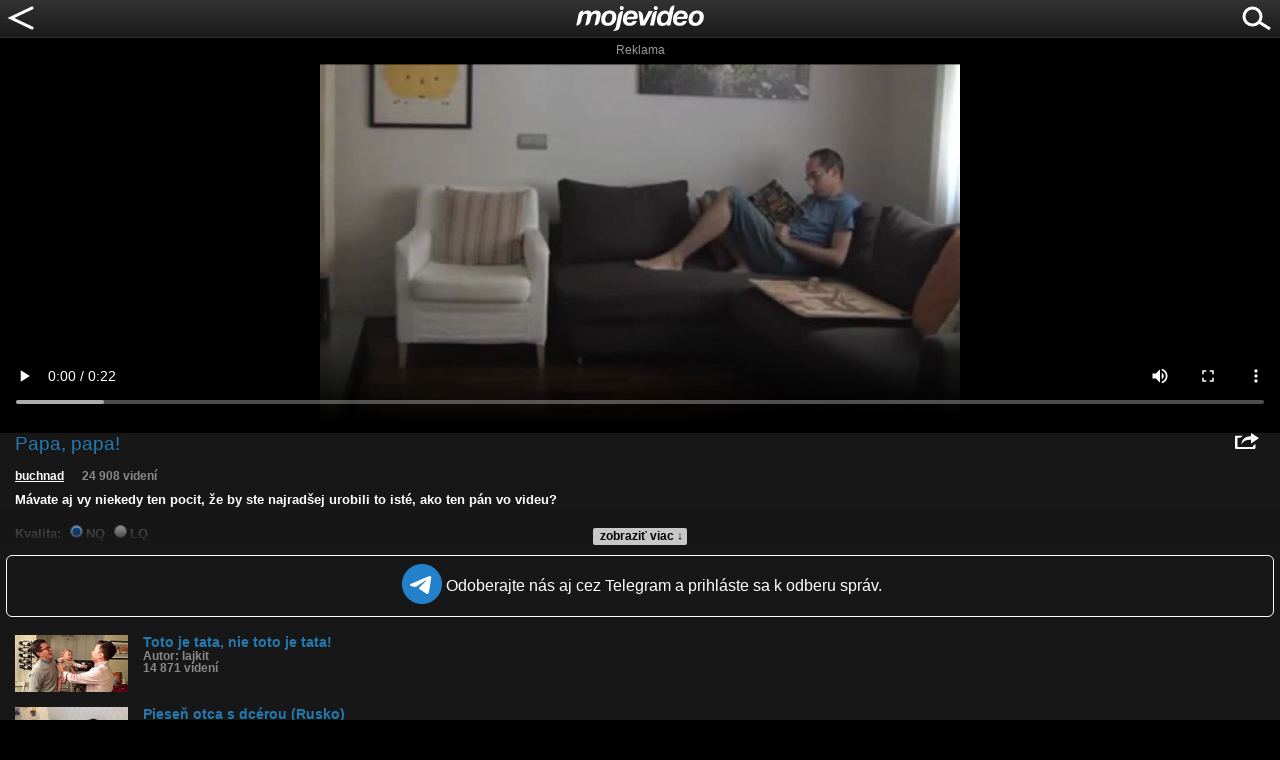

--- FILE ---
content_type: text/html; charset=UTF-8
request_url: https://m.mojevideo.sk/46i0
body_size: 12079
content:
<!DOCTYPE html>
<html xmlns="http://www.w3.org/1999/xhtml" lang="sk">
<head>
<title>Papa, papa! - Mojevideo</title>
<meta http-equiv="Content-Type" content="text/html; charset=utf-8" />
<meta name="author" content="mojevideo.sk" />
<meta name="robots" content="index, follow" />
<meta name="googlebot" content="index, follow, max-snippet:-1, max-image-preview:large, max-video-preview:-1" />
<meta name="bingbot" content="index, follow, max-snippet:-1, max-image-preview:large, max-video-preview:-1" />
<meta name="description" content="Mávate aj vy niekedy ten pocit, že by ste najradšej urobili to isté, ako ten pán vo videu? Video pridal používateľ buchnad do kategórie zábavné videá, kľúčové slová pre video: otec, volá otca, deti, volá tata, tato, schoval sa pred dcérou, dievčatko." />
<meta name="keywords" content="otec, volá otca, deti, volá tata, tato, schoval sa pred dcérou, dievčatko, video, videoklip, zábavné video, srandovné video, vtipné video" />
<meta property="fb:admins" content="1629803236" />
<meta property="og:site_name" content="mojevideo.sk" />
<meta property="og:title" content="Papa, papa!" />
<meta property="og:description" content="Mávate aj vy niekedy ten pocit, že by ste najradšej urobili to isté, ako ten pán vo videu?" />
<meta property="og:type" content="video" />
<meta property="og:image" content="//fs5.mojevideo.sk/imgxl/195048.jpg" />
<meta property="og:video" content="//www.mojevideo.sk/v/6e7b3d4339413d383c404338" />
<meta property="og:video:type" content="application/x-shockwave-flash" />
<meta property="og:video:width" content="608" />
<meta property="og:video:height" content="367" />
<meta property="video:duration" content="22">
<meta name="viewport" content="width=device-width, initial-scale=1.0,maximum-scale=5.0"/>
<meta name="mobile-web-app-capable" content="yes"/>
<meta name="apple-mobile-web-app-status-bar-style" content="black"/>
<link rel="canonical" href="https://www.mojevideo.sk/video/2f9e8/papa_papa.html" />
<link rel="icon" type="image/x-icon" href="/favicon.ico" />
<link rel="apple-touch-icon" href="/apple-touch-icon.png" />
<link rel="apple-touch-icon" sizes="57x57" href="/apple-touch-icon-57x57.png" />
<link rel="apple-touch-icon" sizes="72x72" href="/apple-touch-icon-72x72.png" />
<link rel="apple-touch-icon" sizes="76x76" href="/apple-touch-icon-76x76.png" />
<link rel="apple-touch-icon" sizes="114x114" href="/apple-touch-icon-114x114.png" />
<link rel="apple-touch-icon" sizes="120x120" href="/apple-touch-icon-120x120.png" />
<link rel="apple-touch-icon" sizes="144x144" href="/apple-touch-icon-144x144.png" />
<link rel="apple-touch-icon" sizes="152x152" href="/apple-touch-icon-152x152.png" />
<link rel="dns-prefetch" href="//fs5.mojevideo.sk" />
<link rel="dns-prefetch" href="//adx.adform.net" />
<link rel="dns-prefetch" href="//s1.adform.net" />
<link rel="dns-prefetch" href="//s2.adform.net" />
<link rel='dns-prefetch' href='//googleads.g.doubleclick.net' />
<link rel='dns-prefetch' href='//pagead2.googlesyndication.com' />
<link rel='dns-prefetch' href='//securepubads.g.doubleclick.net' />
<link rel='dns-prefetch' href='//www.gstatic.com' />
<link rel="preconnect" href="//fs5.mojevideo.sk" />
<link rel="preconnect" href="//adx.adform.net" />
<style type="text/css">
* { box-sizing:border-box; -webkit-box-sizing:border-box; }
a { text-decoration:none }
form { border:0;padding:0;margin:0 }
h1 { font-size:14px;padding:4px 0px 14px 2px; margin:0; color:#ffffff; }
h1 span { color:#2479ae; }
p {  padding:0;margin:0 }
img { display:block;border:0;padding:0;margin:0; }
body { background:black; margin:0; padding:0; overflow-x:hidden; -webkit-text-size-adjust:none; font-family:Arial; }
#nav {width:100%; height:38px; padding:0; margin:0; background: url('/navigation_bg.png') 0 0 repeat-x; }
#lgo { position:absolute; left:50%; margin:5px 0 0 -65px; width:130px; height:26px}
#srch{ float:right; margin: 0 5px 0 0;}
#bck { float:left;}
#ver { padding:0; margin:28px 0 0 0; font-size:9px; line-height:9px; padding:0 0 4px 0; color:grey; text-align:center  }
#foot { background:#111;width:100%;clear:both; font-size:11px; line-height:11px; padding:10px 0; color:grey; text-align:center; }
#foot a {  color:grey; text-decoration:underline }
#searchbox { display:none; margin:0; width:100%; padding:8px 0 0 0; background:#1f1f1f; height:150px;border-bottom:1px solid #2f2f2f}
#searchbox .cont { width:260px; margin:0 auto; padding:0; height:32px }
#searchbox .inp {   float:left; height:32px; padding:0 0 0 18px; line-height:32px}
#searchbox .inp input {   text-transform:lowercase; padding:0 0 0 6px; margin:0; width:194px; height:30px; line-height:30px; font-size:16px; border: 1px solid #ccc; -moz-border-radius: 10px; -webkit-border-radius: 10px; border-radius: 10px;}
#searchbox .btn {  float:left; height:32px;}
#sugge { width:100%;clear:both;padding:0;margin:0;}
#suggested { padding:0; margin:0 0 0 26px; border:0; color:white; list-style-type:none}
#suggested li { border-bottom:1px solid #2f2f2f  }
#suggested a { display:block; width:100%; color:#aaaaaa; text-decoration:none; line-height:30px; font-size:14px; font-weight:bold }
#cont { margin:0; width:100%; padding:0; }

.fc-footer-buttons-container .fc-footer-buttons .fc-cta-manage-options .fc-button-background {background-color:#FFF !important;}
.fc-footer-buttons-container .fc-footer-buttons .fc-cta-manage-options .fc-button-label {color:rgb(95, 99, 104) !important;}

.fv { float:left; margin:2px 0 0 5px; padding:0 0 0 13px; vertical-align:middle; color:#999; background: url([data-uri]) no-repeat 0 0; }
.cm { float:left; margin:2px 0 0 5px; padding:0 0 0 13px; vertical-align:middle; color:#999; background: url([data-uri]) no-repeat 0 0;}

.amd0 { padding:18px 0 18px 0;}
.amd2 { padding:26px 0 30px 0;}
.amd3 { padding:15px 0 30px 0;}
.amd4 { padding:15px 0 28px 0;clear:both}
#err{width:100%;display:block;padding:5px 0 5px 5px;margin:0;background:#ff7160;color:#000;text-align:center}
#err a {color:white}
#vc {background:#171717;margin:0;padding:0;overflow:auto}
#video { padding:0;margin:0;width:100%;height:180px;position:relative;overflow:hidden;}
#video .cover { position:absolute;top:0;left:0;width:100%;height:100%;background-size:cover;opacity:0.7;-webkit-filter: blur(5px);-moz-filter: blur(5px);-o-filter: blur(5px);-ms-filter: blur(5px);filter: blur(5px);z-index:-1;}
#play img { height:180px;position:absolute;top:0;left:50%;margin:0 -160px;cursor:pointer; }
#video_wrapper video { padding:0;margin:5px 0}
#plbt { margin: auto; position: absolute;  top: 0; left: 0; bottom: 0; right: 0;width:64px; height:64px;border:3px solid #fff;background: rgba(0,0,0,0.4);border-radius: 32px;}
#plbt:before {content:"";display:block;width:0;height:0;border-style: solid;border-width: 16px 0 16px 20px;border-color: transparent transparent transparent #fff;margin:14px 0 0 22px;}
.shr { float:right;display:block;width:24px;height:16px;margin:0 6px 0 0}

.joinTG { display:flex;justify-content:center; margin:10px 6px 3px 6px;padding:8px;border:1px solid white;border-radius:6px;align-items: center}
.joinTG span { vertical-align:middle; display:inline-block;color:white;margin-left:4px}

#video_h1 {width:100%;padding:0px 15px 0 15px;}
#video_h1 h1 { font-size:120%;margin:0;padding:0;font-weight:normal;color:#2479ae;}
#video_info { padding:0 15px 10px 0; clear:both;font-size:86%;color:#fff;font-weight:bold}
#video_info a { color:#fff;text-decoration:underline}
#video_info span{ color:#888; padding:0 0 0 15px}

#video_ext { position:relative;clear:both;padding:15px 15px 0 15px;font-size:84%;font-weight:bold;overflow:hidden;height:90px}
#video_ext p { color:#fff;}
#video_ext p a { color:#2479ae;}
#video_ext ul{ clear:both; padding:15px 0 0 0;margin:0; list-style-type:none }
#video_ext ul li {  padding:0 0 1px 0;margin:0;color:#888;}
#video_stats { position:relative;width:100%;height:180px;overflow:hidden;}

#video_sim {list-style-type:none;margin:0;padding:15px 0 0 15px; }
#video_sim li {padding:0;margin:0;clear:both}
#video_sim li img {float:left;padding:0 15px 15px 0;width:128px;height:72px}
#video_sim p {clear:right;padding:0;margin:0;color:#2479ae;font-size:86%;font-weight:bold;}
#video_sim a {text-decoration:none;padding:0;margin:0}
#video_sim span {display:block;color:#888;font-size:84%}

#readMore,#moreComm { position:absolute;bottom:0;left:0;width:100%;text-align:center;margin: 0; padding: 18px 0 0 0;background-image:linear-gradient(to bottom, transparent, #171717);}
#readMore div, #moreComm div { display:inline-block;padding:1px 4px 2px 7px;font-size:88%;color:black;border-radius:2px;background:#c7c7c7;cursor:pointer;}
.as300 {width:300px;margin:0;padding:0 0 15px 0;}
.as320 {clear:both;margin:0;padding:0 0 15px 15px;}

@media screen and (max-width:320px){
.as320 {padding:0 0 15px 0;}
}

@media screen and (min-width:468px){
#video_sim .as
}

@media screen and (min-width:728px){
#video_sim .as
}

@media screen and (min-width:970px){
#video_sim .as
}



.gRoDtR { clear:both;padding:0;margin:2px 0 0 0;width:100%;text-align:center;}
.gRoDtR span {display:inline-block;margin:0 auto;color:#999;font-size:12px;padding:0;margin:0 0 2px 0}
.gRoDtR a {  display:inline-block;}

#com_line {clear:both; position:relative; width:100%;color:#fff;padding:0 15px 5px 15px;height:150px;overflow:hidden}
#video_comm {color:#999999; padding:0 0 15px 15px; list-style-type:none;}
#video_comm li {  margin:10px 0 0 0; vertical-align:top;  }
#video_comm li p {  color:#aaa; font-size:88%;}
#video_comm li span{ font-size:84%; color:#666; font-weight:bold}
#mv_el_error_msg,#mv_el_notify{width:90%;height:60px;position:fixed;bottom:-60px;left:0;right:0;margin:0 auto;display:flex;align-items:center;justify-content:center;background:#eb001F;color:white;font-size:16px;z-index:100;border-radius:10px;transition:.5s ease}#mv_el_notify{background:#00c813}#mv_el_error_msg div,#mv_el_notify div{padding:0 10px;margin:0}
</style>
<script async src="https://fundingchoicesmessages.google.com/i/pub-1143039586146710?ers=1"></script>
<script>
var xhr = window.XMLHttpRequest ? new XMLHttpRequest() : (window.ActiveXObject ? new ActiveXObject('Microsoft.XMLHTTP'):null);if(xhr){ function sendReq(){xhr.open('POST', '/f_xa.php', true);xhr.setRequestHeader('Content-Type', 'application/x-www-form-urlencoded');xhr.onerror=function(){setTimeout(sendReq, 1000);};var res=(screen.width || document.documentElement.clientWidth || window.innerWidth) + "x" + (screen.height || document.documentElement.clientHeight || window.innerHeight);xhr.send('res=' + encodeURIComponent(res) + '&ref=' + encodeURIComponent(document.referrer) + '&rnd=' + Math.random());}sendReq();(function () {
    var fired = false;
    var ticks = 0;

    function sendReqHelper(type) {
        if (fired) return;
        fired = true;

        var xhr = new XMLHttpRequest();
        xhr.open('POST', '/f_xa_helper.php', true);
        xhr.setRequestHeader('X-Requested-With', 'XMLHttpRequest');
        xhr.setRequestHeader('Content-Type', 'application/x-www-form-urlencoded');
        xhr.send('type=' + encodeURIComponent(type));

        cleanup();
    }

    function onScroll() {
        if (fired) return;
        if(ticks>1)sendReqHelper(1);
        ticks++;
    }

    function onClick() {
        sendReqHelper(2);
    }


    function onPointer(e) {
        switch (e.pointerType) {
            case 'mouse': sendReqHelper(4); break;
            case 'touch': sendReqHelper(5); break;
            case 'pen':   sendReqHelper(6); break;
            default:      sendReqHelper(3);
        }
    }

    function onTime10(){
        if(fired) return; else sendReqHelper(7);
    }

    function cleanup() {
        window.removeEventListener('scroll', onScroll);
        window.removeEventListener('pointerdown', onPointer);
        window.removeEventListener('click', onClick);
        if (timer) clearTimeout(timer);
    }

    setTimeout(function () {window.addEventListener('scroll', onScroll, { passive: true });}, 400);
    window.addEventListener('pointerdown', onPointer, true);
    window.addEventListener('click', onClick, true);
    setTimeout(onTime10, 10000);

})();}
(function (){const b=document.createElement('script');b.src='/prebid.js';b.async=true;b.type='text/javascript';b.onerror=function(){console.log('xAdb');window.xAdb=true;};document.head.appendChild(b);})();
var ad_slot={'ad-slot-mob-vid-top-300x300':{adsense_id:'6531460005',w:300,h:300,prebid:{code:'ad-slot-mob-vid-top-300x300',mediaTypes:{banner:{sizes:[ [300,300],[300,250],[300,100],[250,250] ]}},floors:{currency:'EUR',schema:{delimiter:'|',fields:['mediaType','size']},values:{'banner|*':1.20},default:1.20},bids:[{bidder:'etarget',params:{refid:91073,country:1}},{bidder:'etarget',params:{refid:91076,country:1}},{bidder:'adform',params:{mid:832813,priceType:'gross'}},{bidder:'adform',params:{mid:2180311,priceType:'gross'}},{bidder:'adform',params:{mid:2180318,priceType:'gross'}},{bidder:'adform',params:{mid:2180312,priceType:'gross'}}]}},'ad-slot-mob-vid-mid-300x600':{adsense_id:'8804208040',w:300,h:600,prebid:{code:'ad-slot-mob-vid-mid-300x600',mediaTypes:{banner:{sizes:[ [300,600],[160,600],[300,300],[300,250],[250,250],[120,600] ]}},floors:{currency:'EUR',schema:{delimiter:'|',fields:['mediaType','size']},values:{'banner|*':0.5},default:0.5},bids:[{bidder:'etarget',params:{refid:91079,country:1}},{bidder:'etarget',params:{refid:91074,country:1}},{bidder:'etarget',params:{refid:91077,country:1}},{bidder:'etarget',params:{refid:91080,country:1}},{bidder:'adform',params:{mid:832795,priceType:'gross'}}]}},'ad-slot-mob-vid-bot-300x300':{adsense_id:'9902840759',w:300,h:300,prebid:{code:'ad-slot-mob-vid-bot-300x300',mediaTypes:{banner:{sizes:[ [300,300],[300,250],[300,100],[250,250] ]}},floors:{currency:'EUR',schema:{delimiter:'|',fields:['mediaType','size']},values:{'banner|*':0.4},default:0.4},bids:[{bidder:'etarget',params:{refid:91075,country:1}},{bidder:'etarget',params:{refid:91078,country:1}},{bidder:'adform',params:{mid:832798,priceType:'gross'}}]}}};
var xmlhttp = null, sb_opened = false, gAds = false, playback = false, html5v = '';
function gO(id){if(document.getElementById)var rvar=document.getElementById(id); else if(document.all)var rvar=document.all[id]; else if(document.layers)var rvar=document.layers[id];return rvar;}
function suggest(url){
if(window.XMLHttpRequest)xmlhttp=new XMLHttpRequest(); else if(window.ActiveXObject)xmlhttp=new ActiveXObject("Microsoft.XMLHTTP");
if(xmlhttp!=null){xmlhttp.onreadystatechange=readsuggest;xmlhttp.open("GET",'//m.mojevideo.sk/suggest.php?q='+url+'&rnd='+ Math.random()+'',true);xmlhttp.send(null);}
}
function readsuggest(){
if(xmlhttp.readyState==4) {
if(xmlhttp.status==200){
var x=gO('sugge'), suggest=xmlhttp.responseText;
mv_elements=0;
if(suggest!=''){
    var xp=suggest.indexOf(';');
    if(xp>0)mv_elements=suggest.substr(0,xp);
}
if(suggest!='0;' && mv_elements>0){
suggest=suggest.substr(xp+1);
x.innerHTML=suggest;
x.style.visibility='visible';
} else {
x.innerHTML='';x.style.visibility='hidden';
}
}}}

function opensuggest(e){
keycode=e.keyCode;
if(keycode!=13){
suggest(document.sform.q.value.toLowerCase());return true;
}
}
function ssr(){
var x = gO('srch');
if(sb_opened==true){
    x.innerHTML = '<a href="javascript:ssr();"><svg width="40" height="32"><image xlink:href="/search_icon.svg" src="/search_icon.png" alt="hľadať" width="40" height="32"/></svg></a>';
    sb_opened = false;
    gO('searchbox').style.display='none';
    document.sform.q.value=gO('suggested').innerHTML='';
} else {
    x.innerHTML = '<a href="javascript:ssr();"><svg width="40" height="32"><image xlink:href="/discard.svg" src="/discard.png" alt="zavrieť" width="40" height="32"/></svg></a>';
    gO('searchbox').style.display='block';
    document.sform.q.focus();
    sb_opened = true;
}
}

function bck(){
ga('send', 'event', 'backArrow', 'click');
history.back();
}

(new Image()).src="//toplist.cz/count.asp?id=1697388&r="+Math.random();(new Image()).src="//toplist.sk/count.asp?id=1232825&r="+Math.random();
window.addEventListener('online',function(e){mv_error_msg_close();mv_notify('Ste späť online!')});window.addEventListener('offline',function(e){console.log("You are offline!");mv_error_msg()});function mv_error_msg(){var el=document.createElement('div');el.innerHTML='<div><svg fill="#fff" width="20px" height="20px" viewBox="0 0 20 20" width="20px" xmlns="http://www.w3.org/2000/svg"><path d="M19.752 16 11.686 1.7A1.911 1.911 0 0 0 10 .727a1.91 1.91 0 0 0-1.686.978L.25 16a1.873 1.873 0 0 0 .02 1.9 1.92 1.92 0 0 0 1.665.943h16.132a1.917 1.917 0 0 0 1.665-.943 1.875 1.875 0 0 0 .02-1.9Zm-8.6-10.08-.28 6.847h-1.76l-.281-6.844 2.322-.003Zm-.01 9.682A1.317 1.317 0 0 1 10 16.27a1.298 1.298 0 0 1-1.316-1.316 1.3 1.3 0 0 1 1.309-1.316 1.313 1.313 0 0 1 1.152 1.967l-.002-.003Z"></path></svg></div><div>Ste offline, skontrolujte pripojenie!</div><div onclick="mv_error_msg_close();" style="cursor:pointer;"><svg fill="#fff" width="20px" height="20px" viewBox="0 0 20 20" width="20" xmlns="http://www.w3.org/2000/svg"><path d="m18.442 2.442-.884-.884L10 9.116 2.442 1.558l-.884.884L9.116 10l-7.558 7.558.884.884L10 10.884l7.558 7.558.884-.884L10.884 10l7.558-7.558Z"></path></svg></div>';el.setAttribute('id','mv_el_error_msg');document.body.appendChild(el);setTimeout(function(){el.style.bottom="60px"},1000)}function mv_error_msg_close(){var el=document.getElementById('mv_el_error_msg');if(el!=null){el.style.bottom="-60px";setTimeout(function(){el.remove()},1000)}}function mv_notify(t,clbutton=false){var el=document.createElement('div');el.innerHTML='<div><svg xmlns="http://www.w3.org/2000/svg" width="20px" height="20px" viewBox="0 0 20 20"><path fill="#FFFFFF" d="M10,0C4.479,0,0,4.479,0,10s4.479,10,10,10c5.521,0,10-4.479,10-10S15.521,0,10,0z M8.959,13.766l-3.75-3.6l1.163-1.195l2.565,2.447l5.088-5.182l1.184,1.174L8.959,13.766z"/></svg></div><div>'+t+'</div>'+(clbutton==true?'<div onclick="(function(){var el=document.getElementById(\'mv_el_notify\');el.style.bottom=\'-60px\';setTimeout(function(){el.remove()},1000)})();" style="cursor:pointer;"><svg fill="#fff" width="20px" height="20px" viewBox="0 0 20 20" width="20" xmlns="http://www.w3.org/2000/svg"><path d="m18.442 2.442-.884-.884L10 9.116 2.442 1.558l-.884.884L9.116 10l-7.558 7.558.884.884L10 10.884l7.558 7.558.884-.884L10.884 10l7.558-7.558Z"></path></svg></div>':'')+'</div>';el.setAttribute('id','mv_el_notify');document.body.appendChild(el);setTimeout(function(){el.style.bottom="60px"},1000);if(clbutton==false){setTimeout(function(){el.style.bottom="-60px"},4000);setTimeout(function(){el.remove()},5000)}};</script><script async src="https://pagead2.googlesyndication.com/pagead/js/adsbygoogle.js?client=ca-pub-1143039586146710" crossorigin="anonymous"></script>
</head>
<body>
<div id="nav">
    <a href="javascript:bck()" id="bck"><svg width="40" height="32"><image xlink:href="/back_icon.svg" src="/back_icon.png" alt="naspäť" width="40" height="32"/></svg></a>
    <a href="/" id="lgo"><svg width="130" height="26"><image xlink:href="/logo.svg" src="/logo.png" width="130" height="26"/></svg></a>
    <div id="srch"><a href="javascript:ssr();"><svg width="40" height="32"><image xlink:href="/search_icon.svg" src="/search_icon.png" alt="hľadať" width="40" height="32"/></svg></a></div>
</div>
<div id="searchbox">
    <div class="cont">
        <div class="inp"><form name="sform" method="get" action="/"><div><input type="hidden" name="s" value="srch" /></div><div><input type="search" name="q" maxlength="32" onkeyup="opensuggest(event);" autocomplete="off" autocorrect="off" autocapitalize="off" /></div></form></div>
        <div class="btn"><a href="javascript:document.sform.submit()"><svg width="40" height="32"><image xlink:href="/search_icon.svg" src="/search_icon.png" alt="hľadať" width="40" height="32"/></svg></a></div>
        <div id="sugge"></div>
    </div>
</div><div id="cont"><div id="video_wrapper">
<video x-webkit-airplay="allow" playsinline id="html5video" style="width:100%;height:auto;max-height:360px" controls="controls" poster="https://fs5.mojevideo.sk/imgxl/195048.jpg" preload="metadata"></video>
</div><div id="vc">
<div id="video_h1">
  <div class="shr" onclick="share()"><svg width="24" height="16"><image xlink:href="/share_icon.svg" src="/share_icon.png" alt="zdieľať" width="24" height="16"/></svg></div>
    <h1>Papa, papa!</h1>
</div>
<div id="video_share"></div>
<div id="video_ext">
<div id="readMore"><div onclick="gO('video_ext').style.height='100%';gO('readMore').style.display='none';">zobraziť viac &darr;</div></div>
<div id="video_info">
<a href="/u/buchnad/">buchnad</a> <span>24 908 videní</span>
</div>
<p>Mávate aj vy niekedy ten pocit, že by ste najradšej urobili to isté, ako ten pán vo videu?</p>
<ul><li>Kvalita:                                                                                                                                    <input type="radio" name="sq" checked>NQ <input type="radio" name="sq" onchange="setQ(1)">LQ</li>
<li>Zverejnené: 19.5.2019 20:18</li>
<li>Páči sa: 86% (86 hlasov)</li>
<li>Obľúbené: 33</li>
<li>Komentárov: 31</li>
<li>Dľžka: 0:22</li>
<li>Kategória: zábavné</li>
<li>Tagy: otec, volá otca, deti, volá tata, tato, schoval sa pred dcérou, dievčatko</li>
</ul><div id="video_stats"></div>
</div>
<a href="https://t.me/+zPjH1IRkSc5lYmU0"><div class="joinTG"><span><svg width="40px" height="40px"><image xlink:href="https://www.mojevideo.sk/s_tg.svg" width="40px" height="40px"></image></svg></span><span>Odoberajte nás aj cez Telegram a prihláste sa k odberu správ.</span></div></a>
<ul id="video_sim"><li><a href="/5hja"><img src="/1x1.gif" data-src="//fs5.mojevideo.sk/imgs/256006.jpg" alt="Toto je tata, nie toto je tata!"/><p><strong>Toto je tata, nie toto je tata!</strong><span>Autor: lajkit</span><span>14 871 videní</span></p></a><li><a href="/4frj"><img src="/1x1.gif" data-src="//fs5.mojevideo.sk/imgs/207055.jpg" alt="Pieseň otca s dcérou (Rusko)"/><p><strong>Pieseň otca s dcérou (Rusko)</strong><span>Autor: lajkit</span><span>2 933 videní</span></p></a><li><a href="/48rt"><img src="/1x1.gif" data-src="//fs5.mojevideo.sk/imgs/197993.jpg" alt="Otec s dcérou"/><p><strong>Otec s dcérou</strong><span>Autor: worldnewschannel</span><span>3 032 videní</span></p></a><li><a href="/240m"><img src="/1x1.gif" data-src="//fs5.mojevideo.sk/imgs/98518.jpg" alt="Papa Roach - Still Swingin"/><p><strong>Papa Roach - Still Swingin</strong><span>Autor: h1t0</span><span>3 052 videní</span></p></a><li><a href="/51uj"><img src="/1x1.gif" data-src="//fs5.mojevideo.sk/imgs/235675.jpg" alt="Opätovné stretnutie otca s dcérou"/><p><strong>Opätovné stretnutie otca s dcérou</strong><span>Autor: sokol1994</span><span>1 286 videní</span></p></a><li><a href="/414p"><img src="/1x1.gif" data-src="//fs5.mojevideo.sk/imgs/188089.jpg" alt="Srandičky so starým otcom"/><p><strong>Srandičky so starým otcom</strong><span>Autor: zabozako</span><span>25 373 videní</span></p></a><li><a href="/1snu"><img src="/1x1.gif" data-src="//fs5.mojevideo.sk/imgs/83802.jpg" alt="Najkrajší pohľad pre otca"/><p><strong>Najkrajší pohľad pre otca</strong><span>Autor: dexter69</span><span>9 925 videní</span></p></a><li><a href="/4smw"><img src="/1x1.gif" data-src="//fs5.mojevideo.sk/imgs/223736.jpg" alt="Päť generácií z jednej rodiny"/><p><strong>Päť generácií z jednej rodiny</strong><span>Autor: tristan3</span><span>16 979 videní</span></p></a><li><a href="/yi9"><img src="/1x1.gif" data-src="//fs5.mojevideo.sk/imgs/44721.jpg" alt="Tak tomuto mužovi sa povie otec frajer !"/><p><strong>Tak tomuto mužovi sa povie otec frajer !</strong><span>Autor: titi44</span><span>59 529 videní</span></p></a><li><a href="/2ren"><img src="/1x1.gif" data-src="//fs5.mojevideo.sk/imgs/128831.jpg" alt="Otec a jeho dieťa"/><p><strong>Otec a jeho dieťa</strong><span>Autor: noone</span><span>11 839 videní</span></p></a><li><a href="/hp"><img src="/1x1.gif" data-src="//fs5.mojevideo.sk/imgs/637.jpg" alt="Pred políciou sa schoval na wc"/><p><strong>Pred políciou sa schoval na wc</strong><span>Autor: suky</span><span>12 561 videní</span></p></a><li><a href="/7p0"><img src="/1x1.gif" data-src="//fs5.mojevideo.sk/imgs/9972.jpg" alt="Daniel Landa - Táta"/><p><strong>Daniel Landa - Táta</strong><span>Autor: pali14</span><span>17 753 videní</span></p></a><li><a href="/4jxl"><img src="/1x1.gif" data-src="//fs5.mojevideo.sk/imgs/212457.jpg" alt="Kam sa len mohol podieť?"/><p><strong>Kam sa len mohol podieť?</strong><span>Autor: baltazarq</span><span>24 909 videní</span></p></a></ul>
<div id="com_line">Komentáre (31)
<div id="moreComm"><div onclick="gO('com_line').style.height='100%';gO('moreComm').style.display='none';">zobraziť viac &darr;</div></div>
<ul id="video_comm"><li><p><span>pitapat pred 6 rokmi a 8 m</span><br>trapne nahrate, zle doanimovane v pocitaci,... ameterske napad OK</p></li><li><p><span>werti pred 6 rokmi a 8 m</span><br>keď vidím tie trhané pohyby 0:17 tak vidno že ide o green screen</p></li><li><p><span>ilookedatyou pred 6 rokmi a 8 m</span><br>To já bych byl za rodinu vděčný. A fest. Ale, kurňa, nejsou černovlasé, prsaté, okaté, inteligentní, vášnivé, se smyslem pro humor. :( </p></li><li><p><span>mercenary pred 6 rokmi a 8 m</span><br>0:14 tie tiene nedomysleli. :D A inak celkovo video podpriemer, hmm chcel som napísať aspoň niečo pekné ale ešte aj tie skur*ené sedačky neladia. :D :D </p></li><li><p><span>visvk pred 6 rokmi a 8 m</span><br>Ta sedacka a kreslo spolu neladia. </p></li><li><p><span>deneez pred 6 rokmi a 8 m</span><br>Normalne teraz je tu samý Sherlock o tom, že rozprávajú, že je to Fake... ide o vtip ludia :D</p></li><li><p><span>gothiquenoir pred 6 rokmi a 8 m</span><br>staged, faked and gayed...</p></li><li><p><span>14saxo14 pred 6 rokmi a 8 m</span><br>nie mam svoje deti rád...</p></li><li><p><span>nastymouse pred 6 rokmi a 8 m</span><br>Fake. :D</p></li></ul></div>
</div><form name="vqform" method="post"><input type="hidden" name="quality"/></form><script>

mmgraph('0,0,0,0,0,0,1,0,0,0,0,0,0,0,0,0,0,0,0,0,0,0,0,0,0,0,0,0,0,0','2025/12/23', 'video_stats', 'História sledovanosti videa:');

var share_act=0,chost='https://cache';
function share(){
    if(!share_act){
    xhr=new XMLHttpRequest()||new ActiveXObject("Microsoft.XMLHTTP");
    if(xhr!=null){
        xhr.onreadystatechange=function(){if(xhr.readyState===4 && xhr.status===200){gO('video_share').innerHTML=xhr.responseText;ga('send', 'event',{eventCategory:'Share mobile',eventAction:'click',eventLabel:event.target.href})}};
        xhr.open("GET", "https://m.mojevideo.sk/xhr_share.php?url=video%2F2f9e8%2Fpapa_papa.html",true);
        xhr.send(null)
    }} else gO('video_share').innerHTML='';
    share_act=share_act^1;
}
function setQ(q){document.vqform.quality.value=q;document.vqform.submit()}
function mmgraph(data,dateStart,grId,tit){function crE(o){return document.createElement(o)};var gr_co=document.getElementById(grId),gr_info=crE("div"),gr_dot=crE("div"),cnvs=crE("canvas"),gr_tit=crE("div");gr_co.innerHTML='';gr_tit.innerHTML=tit;gr_info.setAttribute('style','position:absolute;top:0;left:0;visibility:hidden;background:#fff;color:#000;-webkit-border-radius:3px;-moz-border-radius:3px;border-radius:3px;font-size:88%;text-align:center;padding:1px 6px;z-index:2');gr_dot.setAttribute('style','position:absolute;top:0;left:0;visibility:hidden;width:6px;height:6px;border:0;background:#fff;-webkit-border-radius:3px;-moz-border-radius:3px;border-radius:3px;z-index:1');gr_tit.setAttribute('style','position:absolute;top:4px;left:0;z-index:1;color:#fff;font-size:88%');cnvs.setAttribute('style','position:absolute;top:0;left:0;z-index:0');gr_co.appendChild(gr_info);gr_co.appendChild(gr_dot);gr_co.appendChild(cnvs);gr_co.appendChild(gr_tit);var cnvsW=cnvs.width=gr_co.clientWidth,cnvsH=cnvs.height=gr_co.clientHeight,cx=cnvs.getContext('2d');data=data.split(',');var dataNum=data.length;for(var i=0;i<dataNum;i++)data[i]=+data[i];var dataMax=data[0],dates=[],d_s=new Date(dateStart),stepX=0.0,dataW=(cnvsW/(dataNum-1));const bSpc=4;const cnvsVspc=40+bSpc;for(var i=0;i<dataNum;i++){dates[i]=d_s.getDate()+'.'+(d_s.getMonth()+1)+'.'+d_s.getFullYear();d_s.setDate(d_s.getDate()+1)};for(var i=1;i<dataNum;i++)if(data[i]>dataMax)dataMax=data[i];gr_co.onmousemove=function(e){var dummy=0,off_el=gr_co,gr_co_off=0;while(off_el){gr_co_off+=off_el.offsetLeft||0;off_el=off_el.offsetParent}var pos=Math.round((e.clientX-gr_co_off)/dataW);gr_info.innerHTML=data[pos]+'<br>'+dates[pos];gr_info.style.left=((pos*dataW)-((pos>dataNum/2)?gr_info.offsetWidth:0))+'px';dummy=cnvsH-((data[pos]/dataMax)*(cnvsH-cnvsVspc))-bSpc;gr_info.style.top=dummy-gr_info.offsetHeight/2-(dummy+gr_info.offsetHeight>cnvsH?gr_info.offsetHeight/2:0)+'px';gr_dot.style.left=(pos*dataW)-3+'px';gr_dot.style.top=dummy-3+'px'};gr_co.onmouseleave=function(e){gr_dot.style.visibility=gr_info.style.visibility='hidden'};gr_co.onmouseenter=function(e){gr_dot.style.visibility=gr_info.style.visibility='visible'};cx.beginPath();cx.lineWidth=4;cx.strokeStyle='#84bfe4';cx.fillStyle='#297cb0';cx.moveTo(stepX,cnvsH-((data[0]/dataMax)*(cnvsH-cnvsVspc))-bSpc);for(i=1;i<(dataNum);i++){cx.lineTo(stepX+dataW,cnvsH-((data[i]/dataMax)*(cnvsH-cnvsVspc))-bSpc);stepX=(stepX+dataW)}cx.lineTo(cnvsW,cnvs.height);cx.lineTo(0,cnvs.height);cx.lineTo(0,cnvsH-((data[0]/dataMax)*(cnvsH-cnvsVspc)));cx.closePath();cx.stroke();cx.fill()}


html5v  =   gO('html5video');
html5v.src = chost+'01.mojevideo.sk'+'/securevideos69/195048.mp4?md5=9lKFwUAblySY3E5kOjksBw&expires=1769041500';


html5v.addEventListener("play", function(){

setTimeout(function(){
    if(window.XMLHttpRequest)xmlhttp=new XMLHttpRequest(); else if(window.ActiveXObject)xmlhttp=new ActiveXObject("Microsoft.XMLHTTP");
        if(xmlhttp!=null){

            function s_v(){

                if (typeof xAdb !== 'undefined')xAdbstr = '&adb=1'; else xAdbstr='';
                xmlhttp.open("POST", 'https://m.mojevideo.sk/f_xv.php', true);
                xmlhttp.setRequestHeader('Content-type', 'application/x-www-form-urlencoded');
                xmlhttp.send('p=OJW&d=1&s=2yHArLZeQA2BmjqMR_aIC6QxX_esk_uWI9wQzJjtK6w' + xAdbstr);

            }

            xmlhttp.onerror = function() {
                    console.log('onerror retry');
                    setTimeout(s_v, 1000);
            }

            xmlhttp.onetimeout = function() {
                    console.log('ontimeout retry');
                    setTimeout(s_v, 1000);
            }

            s_v();
        }
}, 3000);
});






</script><script type="text/javascript">var active_ad_slots=['ad-slot-mob-vid-top-300x300','ad-slot-mob-vid-mid-300x600','ad-slot-mob-vid-bot-300x300'];(function prepare_ads(){var a1=document.getElementById('cont'),d1=document.createElement('div');d1.className='gRoDtR';a1.insertBefore(d1,a1.firstChild);var a2=document.getElementById('video_sim'),d2=document.createElement('div');d2.className='gRoDtR';a2.parentNode.insertBefore(d2,a2.nextSibling);var li=document.createElement("li"),d3=document.createElement("div");d3.className='gRoDtR';li.appendChild(d3);var t=a2.getElementsByTagName("li")[2];a2.insertBefore(li,t.nextSibling);var el=document.querySelectorAll('div.gRoDtR');for(var i=0;i<el.length;i++){var d=document.createElement('div');d.id=active_ad_slots[i];var s=document.createElement('span');s.innerHTML='Reklama';el[i].appendChild(s);el[i].appendChild(d)}})();function renderAdSense(slotName){var el=document.getElementById(slotName);if(!el)return;el.innerHTML='<ins class="adsbygoogle" style="display:inline-block;width:'+ad_slot[slotName].w+'px;height:'+ad_slot[slotName].h+'px" data-full-width-responsive="true" data-ad-format="auto" data-ad-client="ca-pub-1143039586146710" data-ad-slot="'+ad_slot[slotName].adsense_id+'"></ins>';function doPush(){(window.adsbygoogle=window.adsbygoogle||[]).push({});console.log('[Fallback] AdSense render @'+slotName)}if(window.adsbygoogle&&window.adsbygoogle.push){doPush();return}if(window.__adsenseLoading){document.addEventListener('__adsenseLoaded',doPush,{once:true});return}window.__adsenseLoading=true;var s=document.createElement('script');s.async=true;s.src="https://pagead2.googlesyndication.com/pagead/js/adsbygoogle.js?client=ca-pub-1143039586146710";s.setAttribute('crossorigin','anonymous');s.onload=function(){window.__adsenseLoading=false;document.dispatchEvent(new Event('__adsenseLoaded'));doPush()};s.onerror=function(){window.__adsenseLoading=false;console.warn('[AdSense] Skript sa nepodarilo načítať.')};document.head.appendChild(s)}function whenTcfReady(cb,timeoutMs=10000){const t0=Date.now();(function poll(){if(typeof window.__tcfapi==='function'){window.__tcfapi('addEventListener',2,function(tcData,ok){if(!ok||!tcData)return;const es=tcData.eventStatus;if(es==='tcloaded'||es==='useractioncomplete'){console.log('[TCF] Ready:',es);cb(tcData)}})}else if(Date.now()-t0<timeoutMs){setTimeout(poll,100)}else{console.warn('[TCF] CMP neprišiel – spúšťam fallback pre aktívne sloty.');(active_ad_slots||[]).forEach(renderAdSense)}})()}function renderWinner(bid,slotId){var el=document.getElementById(slotId);if(!el)return;el.innerHTML='';var w=bid.width||ad_slot[slotId].w,h=bid.height||ad_slot[slotId].h,ifr=document.createElement('iframe');ifr.width=w;ifr.height=h;ifr.frameBorder=0;ifr.scrolling='no';ifr.style.border='0';ifr.style.margin='0';el.appendChild(ifr);try{pbjs.renderAd(ifr.contentWindow.document,bid.adId)}catch(e){console.warn('[Prebid] renderAd fail @'+slotId,e);renderAdSense(slotId)}}window.pbjs=window.pbjs||{que:[]};pbjs.que.push(function(){pbjs.setConfig({debug:true,currency:{adServerCurrency:'EUR'},floors:{},priceFloors:{enabled:true},bidderTimeout:1300,priceGranularity:'medium',consentManagement:{gdpr:{cmpApi:'iab',timeout:8000,defaultGdprScope:true}},ortb2:{site:{domain:location.hostname,page:location.href,ref:document.referrer||''}}});whenTcfReady(function(){var unitsToSend=[];for(let i=0;i<active_ad_slots.length;i++)unitsToSend.push(ad_slot[active_ad_slots[i]].prebid);if(!unitsToSend.length){console.warn('[Prebid] Žiadne použiteľné sloty – fallback AdSense.');(active_ad_slots||[]).forEach(renderAdSense);return}pbjs.setConfig({userSync:{syncEnabled:true,userIds:[{name:'sharedId',storage:{type:'cookie',name:'sharedid',expires:365}}]}});pbjs.addAdUnits(unitsToSend);var cfg=pbjs.getConfig()||{},bidderTimeout=cfg.bidderTimeout,rendered=Object.create(null);function renderFor(code){if(rendered[code])return;var winner=(pbjs.getHighestCpmBids(code)||[])[0];if(winner)renderWinner(winner,code);else renderAdSense(code);rendered[code]=true}pbjs.requestBids({adUnitCodes:active_ad_slots,bidsBackHandler:function(){unitsToSend.forEach(function(u){renderFor(u.code)})}});setTimeout(function(){unitsToSend.forEach(function(u){renderFor(u.code)})},bidderTimeout+100);pbjs.onEvent('bidResponse',function(b){console.log('[recv]',b.bidder,'@'+b.adUnitCode,b.width+'x'+b.height,' ',b.cpm)})},10000)});</script></div>
<div id="foot">Mobilná verzia Beta 1.3 | <a href="//www.mojevideo.sk/nomob.php">Desktopová verzia</a></div>
<script type="text/javascript">var lazyimages = document.querySelectorAll('img[data-src]'); if ('IntersectionObserver' in window) { var imageObserver = new IntersectionObserver(function (entries, observer) { entries.forEach(function (entry) { if (entry.isIntersecting) { var img = entry.target; var picture = img.parentElement.tagName.toLowerCase() === 'picture' ? img.parentElement : null; if (picture) { var sources = picture.querySelectorAll('source[data-srcset]'); sources.forEach(function (source) { source.setAttribute('srcset', source.getAttribute('data-srcset')); source.removeAttribute('data-srcset'); }); } img.src = img.dataset.src; img.removeAttribute('data-src'); imageObserver.unobserve(img); } }); }, { rootMargin: '80px 0px' }); lazyimages.forEach(function (img) { imageObserver.observe(img); }); } else { for (var i = 0; i < lazyimages.length; i++) { var img = lazyimages[i]; var picture = img.parentElement.tagName.toLowerCase() === 'picture' ? img.parentElement : null; if (picture) { var sources = picture.querySelectorAll('source[data-srcset]'); sources.forEach(function (source) { source.setAttribute('srcset', source.getAttribute('data-srcset')); source.removeAttribute('data-srcset'); }); } img.src = img.dataset.src; img.removeAttribute('data-src'); } }</script>
</body></html>

--- FILE ---
content_type: text/html; charset=utf-8
request_url: https://www.google.com/recaptcha/api2/aframe
body_size: 267
content:
<!DOCTYPE HTML><html><head><meta http-equiv="content-type" content="text/html; charset=UTF-8"></head><body><script nonce="U0szlTblDn2D-53jKpFdvg">/** Anti-fraud and anti-abuse applications only. See google.com/recaptcha */ try{var clients={'sodar':'https://pagead2.googlesyndication.com/pagead/sodar?'};window.addEventListener("message",function(a){try{if(a.source===window.parent){var b=JSON.parse(a.data);var c=clients[b['id']];if(c){var d=document.createElement('img');d.src=c+b['params']+'&rc='+(localStorage.getItem("rc::a")?sessionStorage.getItem("rc::b"):"");window.document.body.appendChild(d);sessionStorage.setItem("rc::e",parseInt(sessionStorage.getItem("rc::e")||0)+1);localStorage.setItem("rc::h",'1769027388569');}}}catch(b){}});window.parent.postMessage("_grecaptcha_ready", "*");}catch(b){}</script></body></html>

--- FILE ---
content_type: application/javascript; charset=utf-8
request_url: https://fundingchoicesmessages.google.com/f/AGSKWxXQTAhJ1RxUDnFOG2oo3-v1Z1MG9GjgeWwQRcivO88GHWpCQYiBJ2l3nwM8WvGmtDHK_k1i07mcccgbFRRg5QMp3aoR20QWTmPUQQN6RP43wlxbekngtviukP17VfAYuNJ5sUaeJQu6j7eWsTZBYMkHKTjCwOX2QO9RpeIIAUbKtEOteFejuY_pqeA=/_/videoadrenderer./assets/ads./ad_200x90_/aspbanner_inc.asp?/pcad.js?
body_size: -1290
content:
window['eb760f80-e6af-4d38-b814-d845a4da37e4'] = true;